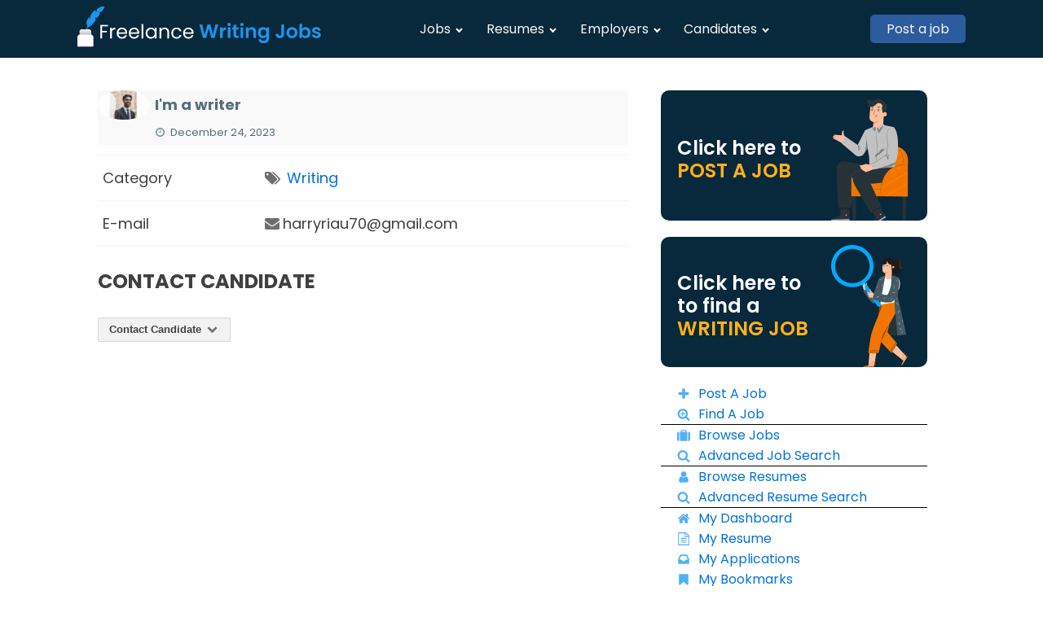

--- FILE ---
content_type: text/html; charset=UTF-8
request_url: https://jobs.freelancewritingjobs.com/resume/harry-ryau/
body_size: 10442
content:
<!DOCTYPE html>
<html lang="en-US" >
<head>
<meta charset="UTF-8">
<meta name="viewport" content="width=device-width, initial-scale=1.0">
<!-- WP_HEAD() START -->
<title>Harry ryau - Online Writing Job Board | Remote Freelance Writing Jobs</title>
<link rel="preload" as="style" href="https://fonts.googleapis.com/css?family=Poppins:100,200,300,400,500,600,700,800,900|Poppins:100,200,300,400,500,600,700,800,900" >
<link rel="stylesheet" href="https://fonts.googleapis.com/css?family=Poppins:100,200,300,400,500,600,700,800,900|Poppins:100,200,300,400,500,600,700,800,900">
<meta name='robots' content='max-image-preview:large' />
<link rel="alternate" title="oEmbed (JSON)" type="application/json+oembed" href="https://jobs.freelancewritingjobs.com/wp-json/oembed/1.0/embed?url=https%3A%2F%2Fjobs.freelancewritingjobs.com%2Fresume%2Fharry-ryau%2F" />
<link rel="alternate" title="oEmbed (XML)" type="text/xml+oembed" href="https://jobs.freelancewritingjobs.com/wp-json/oembed/1.0/embed?url=https%3A%2F%2Fjobs.freelancewritingjobs.com%2Fresume%2Fharry-ryau%2F&#038;format=xml" />
<style id='wp-img-auto-sizes-contain-inline-css' type='text/css'>
img:is([sizes=auto i],[sizes^="auto," i]){contain-intrinsic-size:3000px 1500px}
/*# sourceURL=wp-img-auto-sizes-contain-inline-css */
</style>
<style id='wp-block-library-inline-css' type='text/css'>
:root{--wp-block-synced-color:#7a00df;--wp-block-synced-color--rgb:122,0,223;--wp-bound-block-color:var(--wp-block-synced-color);--wp-editor-canvas-background:#ddd;--wp-admin-theme-color:#007cba;--wp-admin-theme-color--rgb:0,124,186;--wp-admin-theme-color-darker-10:#006ba1;--wp-admin-theme-color-darker-10--rgb:0,107,160.5;--wp-admin-theme-color-darker-20:#005a87;--wp-admin-theme-color-darker-20--rgb:0,90,135;--wp-admin-border-width-focus:2px}@media (min-resolution:192dpi){:root{--wp-admin-border-width-focus:1.5px}}.wp-element-button{cursor:pointer}:root .has-very-light-gray-background-color{background-color:#eee}:root .has-very-dark-gray-background-color{background-color:#313131}:root .has-very-light-gray-color{color:#eee}:root .has-very-dark-gray-color{color:#313131}:root .has-vivid-green-cyan-to-vivid-cyan-blue-gradient-background{background:linear-gradient(135deg,#00d084,#0693e3)}:root .has-purple-crush-gradient-background{background:linear-gradient(135deg,#34e2e4,#4721fb 50%,#ab1dfe)}:root .has-hazy-dawn-gradient-background{background:linear-gradient(135deg,#faaca8,#dad0ec)}:root .has-subdued-olive-gradient-background{background:linear-gradient(135deg,#fafae1,#67a671)}:root .has-atomic-cream-gradient-background{background:linear-gradient(135deg,#fdd79a,#004a59)}:root .has-nightshade-gradient-background{background:linear-gradient(135deg,#330968,#31cdcf)}:root .has-midnight-gradient-background{background:linear-gradient(135deg,#020381,#2874fc)}:root{--wp--preset--font-size--normal:16px;--wp--preset--font-size--huge:42px}.has-regular-font-size{font-size:1em}.has-larger-font-size{font-size:2.625em}.has-normal-font-size{font-size:var(--wp--preset--font-size--normal)}.has-huge-font-size{font-size:var(--wp--preset--font-size--huge)}.has-text-align-center{text-align:center}.has-text-align-left{text-align:left}.has-text-align-right{text-align:right}.has-fit-text{white-space:nowrap!important}#end-resizable-editor-section{display:none}.aligncenter{clear:both}.items-justified-left{justify-content:flex-start}.items-justified-center{justify-content:center}.items-justified-right{justify-content:flex-end}.items-justified-space-between{justify-content:space-between}.screen-reader-text{border:0;clip-path:inset(50%);height:1px;margin:-1px;overflow:hidden;padding:0;position:absolute;width:1px;word-wrap:normal!important}.screen-reader-text:focus{background-color:#ddd;clip-path:none;color:#444;display:block;font-size:1em;height:auto;left:5px;line-height:normal;padding:15px 23px 14px;text-decoration:none;top:5px;width:auto;z-index:100000}html :where(.has-border-color){border-style:solid}html :where([style*=border-top-color]){border-top-style:solid}html :where([style*=border-right-color]){border-right-style:solid}html :where([style*=border-bottom-color]){border-bottom-style:solid}html :where([style*=border-left-color]){border-left-style:solid}html :where([style*=border-width]){border-style:solid}html :where([style*=border-top-width]){border-top-style:solid}html :where([style*=border-right-width]){border-right-style:solid}html :where([style*=border-bottom-width]){border-bottom-style:solid}html :where([style*=border-left-width]){border-left-style:solid}html :where(img[class*=wp-image-]){height:auto;max-width:100%}:where(figure){margin:0 0 1em}html :where(.is-position-sticky){--wp-admin--admin-bar--position-offset:var(--wp-admin--admin-bar--height,0px)}@media screen and (max-width:600px){html :where(.is-position-sticky){--wp-admin--admin-bar--position-offset:0px}}

/*# sourceURL=wp-block-library-inline-css */
</style><style id='global-styles-inline-css' type='text/css'>
:root{--wp--preset--aspect-ratio--square: 1;--wp--preset--aspect-ratio--4-3: 4/3;--wp--preset--aspect-ratio--3-4: 3/4;--wp--preset--aspect-ratio--3-2: 3/2;--wp--preset--aspect-ratio--2-3: 2/3;--wp--preset--aspect-ratio--16-9: 16/9;--wp--preset--aspect-ratio--9-16: 9/16;--wp--preset--color--black: #000000;--wp--preset--color--cyan-bluish-gray: #abb8c3;--wp--preset--color--white: #ffffff;--wp--preset--color--pale-pink: #f78da7;--wp--preset--color--vivid-red: #cf2e2e;--wp--preset--color--luminous-vivid-orange: #ff6900;--wp--preset--color--luminous-vivid-amber: #fcb900;--wp--preset--color--light-green-cyan: #7bdcb5;--wp--preset--color--vivid-green-cyan: #00d084;--wp--preset--color--pale-cyan-blue: #8ed1fc;--wp--preset--color--vivid-cyan-blue: #0693e3;--wp--preset--color--vivid-purple: #9b51e0;--wp--preset--gradient--vivid-cyan-blue-to-vivid-purple: linear-gradient(135deg,rgb(6,147,227) 0%,rgb(155,81,224) 100%);--wp--preset--gradient--light-green-cyan-to-vivid-green-cyan: linear-gradient(135deg,rgb(122,220,180) 0%,rgb(0,208,130) 100%);--wp--preset--gradient--luminous-vivid-amber-to-luminous-vivid-orange: linear-gradient(135deg,rgb(252,185,0) 0%,rgb(255,105,0) 100%);--wp--preset--gradient--luminous-vivid-orange-to-vivid-red: linear-gradient(135deg,rgb(255,105,0) 0%,rgb(207,46,46) 100%);--wp--preset--gradient--very-light-gray-to-cyan-bluish-gray: linear-gradient(135deg,rgb(238,238,238) 0%,rgb(169,184,195) 100%);--wp--preset--gradient--cool-to-warm-spectrum: linear-gradient(135deg,rgb(74,234,220) 0%,rgb(151,120,209) 20%,rgb(207,42,186) 40%,rgb(238,44,130) 60%,rgb(251,105,98) 80%,rgb(254,248,76) 100%);--wp--preset--gradient--blush-light-purple: linear-gradient(135deg,rgb(255,206,236) 0%,rgb(152,150,240) 100%);--wp--preset--gradient--blush-bordeaux: linear-gradient(135deg,rgb(254,205,165) 0%,rgb(254,45,45) 50%,rgb(107,0,62) 100%);--wp--preset--gradient--luminous-dusk: linear-gradient(135deg,rgb(255,203,112) 0%,rgb(199,81,192) 50%,rgb(65,88,208) 100%);--wp--preset--gradient--pale-ocean: linear-gradient(135deg,rgb(255,245,203) 0%,rgb(182,227,212) 50%,rgb(51,167,181) 100%);--wp--preset--gradient--electric-grass: linear-gradient(135deg,rgb(202,248,128) 0%,rgb(113,206,126) 100%);--wp--preset--gradient--midnight: linear-gradient(135deg,rgb(2,3,129) 0%,rgb(40,116,252) 100%);--wp--preset--font-size--small: 13px;--wp--preset--font-size--medium: 20px;--wp--preset--font-size--large: 36px;--wp--preset--font-size--x-large: 42px;--wp--preset--spacing--20: 0.44rem;--wp--preset--spacing--30: 0.67rem;--wp--preset--spacing--40: 1rem;--wp--preset--spacing--50: 1.5rem;--wp--preset--spacing--60: 2.25rem;--wp--preset--spacing--70: 3.38rem;--wp--preset--spacing--80: 5.06rem;--wp--preset--shadow--natural: 6px 6px 9px rgba(0, 0, 0, 0.2);--wp--preset--shadow--deep: 12px 12px 50px rgba(0, 0, 0, 0.4);--wp--preset--shadow--sharp: 6px 6px 0px rgba(0, 0, 0, 0.2);--wp--preset--shadow--outlined: 6px 6px 0px -3px rgb(255, 255, 255), 6px 6px rgb(0, 0, 0);--wp--preset--shadow--crisp: 6px 6px 0px rgb(0, 0, 0);}:where(.is-layout-flex){gap: 0.5em;}:where(.is-layout-grid){gap: 0.5em;}body .is-layout-flex{display: flex;}.is-layout-flex{flex-wrap: wrap;align-items: center;}.is-layout-flex > :is(*, div){margin: 0;}body .is-layout-grid{display: grid;}.is-layout-grid > :is(*, div){margin: 0;}:where(.wp-block-columns.is-layout-flex){gap: 2em;}:where(.wp-block-columns.is-layout-grid){gap: 2em;}:where(.wp-block-post-template.is-layout-flex){gap: 1.25em;}:where(.wp-block-post-template.is-layout-grid){gap: 1.25em;}.has-black-color{color: var(--wp--preset--color--black) !important;}.has-cyan-bluish-gray-color{color: var(--wp--preset--color--cyan-bluish-gray) !important;}.has-white-color{color: var(--wp--preset--color--white) !important;}.has-pale-pink-color{color: var(--wp--preset--color--pale-pink) !important;}.has-vivid-red-color{color: var(--wp--preset--color--vivid-red) !important;}.has-luminous-vivid-orange-color{color: var(--wp--preset--color--luminous-vivid-orange) !important;}.has-luminous-vivid-amber-color{color: var(--wp--preset--color--luminous-vivid-amber) !important;}.has-light-green-cyan-color{color: var(--wp--preset--color--light-green-cyan) !important;}.has-vivid-green-cyan-color{color: var(--wp--preset--color--vivid-green-cyan) !important;}.has-pale-cyan-blue-color{color: var(--wp--preset--color--pale-cyan-blue) !important;}.has-vivid-cyan-blue-color{color: var(--wp--preset--color--vivid-cyan-blue) !important;}.has-vivid-purple-color{color: var(--wp--preset--color--vivid-purple) !important;}.has-black-background-color{background-color: var(--wp--preset--color--black) !important;}.has-cyan-bluish-gray-background-color{background-color: var(--wp--preset--color--cyan-bluish-gray) !important;}.has-white-background-color{background-color: var(--wp--preset--color--white) !important;}.has-pale-pink-background-color{background-color: var(--wp--preset--color--pale-pink) !important;}.has-vivid-red-background-color{background-color: var(--wp--preset--color--vivid-red) !important;}.has-luminous-vivid-orange-background-color{background-color: var(--wp--preset--color--luminous-vivid-orange) !important;}.has-luminous-vivid-amber-background-color{background-color: var(--wp--preset--color--luminous-vivid-amber) !important;}.has-light-green-cyan-background-color{background-color: var(--wp--preset--color--light-green-cyan) !important;}.has-vivid-green-cyan-background-color{background-color: var(--wp--preset--color--vivid-green-cyan) !important;}.has-pale-cyan-blue-background-color{background-color: var(--wp--preset--color--pale-cyan-blue) !important;}.has-vivid-cyan-blue-background-color{background-color: var(--wp--preset--color--vivid-cyan-blue) !important;}.has-vivid-purple-background-color{background-color: var(--wp--preset--color--vivid-purple) !important;}.has-black-border-color{border-color: var(--wp--preset--color--black) !important;}.has-cyan-bluish-gray-border-color{border-color: var(--wp--preset--color--cyan-bluish-gray) !important;}.has-white-border-color{border-color: var(--wp--preset--color--white) !important;}.has-pale-pink-border-color{border-color: var(--wp--preset--color--pale-pink) !important;}.has-vivid-red-border-color{border-color: var(--wp--preset--color--vivid-red) !important;}.has-luminous-vivid-orange-border-color{border-color: var(--wp--preset--color--luminous-vivid-orange) !important;}.has-luminous-vivid-amber-border-color{border-color: var(--wp--preset--color--luminous-vivid-amber) !important;}.has-light-green-cyan-border-color{border-color: var(--wp--preset--color--light-green-cyan) !important;}.has-vivid-green-cyan-border-color{border-color: var(--wp--preset--color--vivid-green-cyan) !important;}.has-pale-cyan-blue-border-color{border-color: var(--wp--preset--color--pale-cyan-blue) !important;}.has-vivid-cyan-blue-border-color{border-color: var(--wp--preset--color--vivid-cyan-blue) !important;}.has-vivid-purple-border-color{border-color: var(--wp--preset--color--vivid-purple) !important;}.has-vivid-cyan-blue-to-vivid-purple-gradient-background{background: var(--wp--preset--gradient--vivid-cyan-blue-to-vivid-purple) !important;}.has-light-green-cyan-to-vivid-green-cyan-gradient-background{background: var(--wp--preset--gradient--light-green-cyan-to-vivid-green-cyan) !important;}.has-luminous-vivid-amber-to-luminous-vivid-orange-gradient-background{background: var(--wp--preset--gradient--luminous-vivid-amber-to-luminous-vivid-orange) !important;}.has-luminous-vivid-orange-to-vivid-red-gradient-background{background: var(--wp--preset--gradient--luminous-vivid-orange-to-vivid-red) !important;}.has-very-light-gray-to-cyan-bluish-gray-gradient-background{background: var(--wp--preset--gradient--very-light-gray-to-cyan-bluish-gray) !important;}.has-cool-to-warm-spectrum-gradient-background{background: var(--wp--preset--gradient--cool-to-warm-spectrum) !important;}.has-blush-light-purple-gradient-background{background: var(--wp--preset--gradient--blush-light-purple) !important;}.has-blush-bordeaux-gradient-background{background: var(--wp--preset--gradient--blush-bordeaux) !important;}.has-luminous-dusk-gradient-background{background: var(--wp--preset--gradient--luminous-dusk) !important;}.has-pale-ocean-gradient-background{background: var(--wp--preset--gradient--pale-ocean) !important;}.has-electric-grass-gradient-background{background: var(--wp--preset--gradient--electric-grass) !important;}.has-midnight-gradient-background{background: var(--wp--preset--gradient--midnight) !important;}.has-small-font-size{font-size: var(--wp--preset--font-size--small) !important;}.has-medium-font-size{font-size: var(--wp--preset--font-size--medium) !important;}.has-large-font-size{font-size: var(--wp--preset--font-size--large) !important;}.has-x-large-font-size{font-size: var(--wp--preset--font-size--x-large) !important;}
/*# sourceURL=global-styles-inline-css */
</style>

<style id='classic-theme-styles-inline-css' type='text/css'>
/*! This file is auto-generated */
.wp-block-button__link{color:#fff;background-color:#32373c;border-radius:9999px;box-shadow:none;text-decoration:none;padding:calc(.667em + 2px) calc(1.333em + 2px);font-size:1.125em}.wp-block-file__button{background:#32373c;color:#fff;text-decoration:none}
/*# sourceURL=/wp-includes/css/classic-themes.min.css */
</style>
<link rel='stylesheet' id='oxygen-css' href='https://jobs.freelancewritingjobs.com/wp-content/plugins/oxygen/component-framework/oxygen.css?ver=4.9.3' type='text/css' media='all' />
<link rel='stylesheet' id='wpjb-glyphs-css' href='https://jobs.freelancewritingjobs.com/wp-content/plugins/wpjobboard/public/css/wpjb-glyphs.css?ver=5.9.0' type='text/css' media='all' />
<link rel='stylesheet' id='wpjb-css-css' href='https://jobs.freelancewritingjobs.com/wp-content/plugins/wpjobboard/public/css/frontend.css?ver=5.9.0' type='text/css' media='all' />
<script type="text/javascript" src="https://jobs.freelancewritingjobs.com/wp-includes/js/jquery/jquery.min.js?ver=3.7.1" id="jquery-core-js"></script>
<script type="text/javascript" id="wpjb-js-js-extra">
/* <![CDATA[ */
var WpjbData = {"no_jobs_found":"No job listings found","no_resumes_found":"No resumes found","load_x_more":"Load %d more","date_format":"Y/m/d","datepicker_date_format":"yy/mm/dd","max_date":"9999/12/31"};
//# sourceURL=wpjb-js-js-extra
/* ]]> */
</script>
<script type="text/javascript" src="https://jobs.freelancewritingjobs.com/wp-content/plugins/wpjobboard/public/js/frontend.js?ver=5.9.0" id="wpjb-js-js"></script>
<link rel="https://api.w.org/" href="https://jobs.freelancewritingjobs.com/wp-json/" /><link rel="EditURI" type="application/rsd+xml" title="RSD" href="https://jobs.freelancewritingjobs.com/xmlrpc.php?rsd" />
<link rel="canonical" href="https://jobs.freelancewritingjobs.com/resume/harry-ryau/" />
<link rel='shortlink' href='https://jobs.freelancewritingjobs.com/?p=41001' />
<meta name="description" content="We have a list of the best remote writing jobs for freelance writers online right now... the list is huge."><link rel="icon" href="https://jobs.freelancewritingjobs.com/wp-content/uploads/2022/07/fwj-favicon-150x150.png" sizes="32x32" />
<link rel="icon" href="https://jobs.freelancewritingjobs.com/wp-content/uploads/2022/07/fwj-favicon-300x300.png" sizes="192x192" />
<link rel="apple-touch-icon" href="https://jobs.freelancewritingjobs.com/wp-content/uploads/2022/07/fwj-favicon-300x300.png" />
<meta name="msapplication-TileImage" content="https://jobs.freelancewritingjobs.com/wp-content/uploads/2022/07/fwj-favicon-300x300.png" />
<link rel='stylesheet' id='oxygen-cache-9-css' href='//jobs.freelancewritingjobs.com/wp-content/uploads/oxygen/css/9.css?cache=1695228309&#038;ver=6.9' type='text/css' media='all' />
<link rel='stylesheet' id='oxygen-universal-styles-css' href='//jobs.freelancewritingjobs.com/wp-content/uploads/oxygen/css/universal.css?cache=1695228308&#038;ver=6.9' type='text/css' media='all' />
<!-- END OF WP_HEAD() -->
</head>
<body class="wp-singular resume-template-default single single-resume postid-41001 wp-theme-oxygen-is-not-a-theme  wp-embed-responsive oxygen-body" >




						<section id="section-1-9" class=" ct-section" ><div class="ct-section-inner-wrap"><a id="link-2-9" class="ct-link" href="/" target="_self"  ><img id="image-3-9" alt="" src="https://jobs.freelancewritingjobs.com/wp-content/uploads/2022/07/logo_0.png" class="ct-image" /></a><nav id="_nav_menu-4-9" class="oxy-nav-menu oxy-nav-menu-dropdowns oxy-nav-menu-dropdown-arrow" ><div class='oxy-menu-toggle'><div class='oxy-nav-menu-hamburger-wrap'><div class='oxy-nav-menu-hamburger'><div class='oxy-nav-menu-hamburger-line'></div><div class='oxy-nav-menu-hamburger-line'></div><div class='oxy-nav-menu-hamburger-line'></div></div></div></div><div class="menu-jb-main-menu-container"><ul id="menu-jb-main-menu" class="oxy-nav-menu-list"><li id="menu-item-40" class="menu-item menu-item-type-post_type menu-item-object-page menu-item-home menu-item-has-children menu-item-40"><a href="https://jobs.freelancewritingjobs.com/">Jobs</a>
<ul class="sub-menu">
	<li id="menu-item-41" class="menu-item menu-item-type-post_type menu-item-object-page menu-item-41"><a href="https://jobs.freelancewritingjobs.com/jobs/advanced-search/">Advanced Search</a></li>
	<li id="menu-item-42" class="menu-item menu-item-type-post_type menu-item-object-page menu-item-42"><a href="https://jobs.freelancewritingjobs.com/jobs/post-a-job/">Post a Job</a></li>
</ul>
</li>
<li id="menu-item-39" class="menu-item menu-item-type-post_type menu-item-object-page menu-item-has-children menu-item-39"><a href="https://jobs.freelancewritingjobs.com/resumes/">Resumes</a>
<ul class="sub-menu">
	<li id="menu-item-43" class="menu-item menu-item-type-post_type menu-item-object-page menu-item-43"><a href="https://jobs.freelancewritingjobs.com/resumes/advanced-search/">Advanced Search</a></li>
</ul>
</li>
<li id="menu-item-38" class="menu-item menu-item-type-post_type menu-item-object-page menu-item-has-children menu-item-38"><a href="https://jobs.freelancewritingjobs.com/employer-panel/">Employers</a>
<ul class="sub-menu">
	<li id="menu-item-44" class="menu-item menu-item-type-post_type menu-item-object-page menu-item-44"><a href="https://jobs.freelancewritingjobs.com/employer-panel/employer-registration/">Employer Registration</a></li>
</ul>
</li>
<li id="menu-item-37" class="menu-item menu-item-type-post_type menu-item-object-page menu-item-has-children menu-item-37"><a href="https://jobs.freelancewritingjobs.com/candidate-panel/">Candidates</a>
<ul class="sub-menu">
	<li id="menu-item-45" class="menu-item menu-item-type-post_type menu-item-object-page menu-item-45"><a href="https://jobs.freelancewritingjobs.com/candidate-panel/candidate-registration/">Candidate Registration</a></li>
</ul>
</li>
</ul></div></nav><a id="link_text-148-9" class="ct-link-text" href="/jobs/post-a-job/add/" target="_self"  >Post a job</a></div></section><section id="section-63-9" class=" ct-section" ><div class="ct-section-inner-wrap"><div id="wpjb-line-major" class="ct-div-block wpjb-line-major wpjb-job_title" ><div id='inner_content-67-9' class='ct-inner-content'>
<div class="wpjb wpjr-page-resume">

            
    <div class="wpjb-top-header wpjb-use-round-image">
        <div class="wpjb-top-header-image">
                        <img decoding="async" src="https://jobs.freelancewritingjobs.com/wp-content/uploads/wpjobboard/resume/23/image/__64x64_InShot_20231208_133510042.jpg" alt="I&#039;m a writer"  />
                    </div>
            
        <div class="wpjb-top-header-content">
            <div>
                <span class="wpjb-top-header-title">
                                        I&#039;m a writer                                    </span>
                
                <ul class="wpjb-top-header-subtitle">
                    
                                        
                                        
                    <li class="wpjb-resume-modified-at">
                        <span class="wpjb-glyphs wpjb-icon-clock"></span>
                        December 24, 2023                    </li>
                    
                                        
                </ul>
                
                <em class="wpjb-top-header-subtitle">
                    
                </em>
            </div>
        </div>
    </div>

        
        
    <div class="wpjb-grid wpjb-grid-closed-top">       
        
                <div class="wpjb-grid-row">
            <div class="wpjb-grid-col wpjb-col-30">Category</div>
            <div class="wpjb-grid-col wpjb-col-65 wpjb-glyphs wpjb-icon-tags">
                                    <a href="https://jobs.freelancewritingjobs.com/resumes/category/writing/">Writing</a>
                            </div>
        </div>   
                
                <div class="wpjb-grid-row">
            <div class="wpjb-grid-col wpjb-col-30">E-mail</div>
            <div class="wpjb-grid-col wpjb-col-65 wpjb-glyphs wpjb-icon-mail-alt">
                                <a href="/cdn-cgi/l/email-protection" class="__cf_email__" data-cfemail="2d454c5f5f545f444c581a1d6d4a404c4441034e4240">[email&#160;protected]</a>                            </div>
        </div>  
                
                
        
                
                    
            </div>
    
        
                    
    <div class="wpjb-text-box">
        
            </div>

            <div id="wpjb-scroll" class="wpjb-job-content">
            <h3>Contact Candidate</h3>
            
                        
            <div>
                                <a class="wpjb-button wpjb-form-toggle wpjb-form-resume-contact" data-wpjb-form="wpjb-form-resume-contact" href="https://jobs.freelancewritingjobs.com/resume/harry-ryau/?form=contact#wpjb-scroll" rel="nofollow">Contact Candidate <span class="wpjb-glyphs wpjb-icon-down-open"></span></a>
                                
                                
                                
                                
                            </div>
            
                        <div id="wpjb-form-resume-contact" class="wpjb-form-resume wpjb-form-slider wpjb-layer-inside wpjb-none">
                
                            
            <form class="wpjb-form wpjb-form-nolines" action="https://jobs.freelancewritingjobs.com/resume/harry-ryau/#wpjb-scroll" method="post">

                <input id="contact" name="contact" value="1" type="hidden"  />                                 

                                        <div class="wpjb-legend">Contact</div>
                                    
                    <fieldset class="wpjb-fieldset-contact">
                                                                <div class="wpjb-element-input-text wpjb-element-name-fullname">

                            <label class="wpjb-label">
                                Your Name                                <span class="wpjb-required">*</span>                            </label>

                            <div class="wpjb-field">
                                <input id="fullname" name="fullname" type="text"  />                                                                                            </div>

                        </div>
                    
                                                                <div class="wpjb-element-input-text wpjb-element-name-email">

                            <label class="wpjb-label">
                                Your Email                                <span class="wpjb-required">*</span>                            </label>

                            <div class="wpjb-field">
                                <input id="email" name="email" type="text"  />                                                                                            </div>

                        </div>
                    
                                                                <div class="wpjb-element-input-textarea wpjb-element-name-message">

                            <label class="wpjb-label">
                                Message                                <span class="wpjb-required">*</span>                            </label>

                            <div class="wpjb-field">
                                <textarea id="message" name="message" ></textarea>                                                                                            </div>

                        </div>
                    
                                        </fieldset>
                                 

                                    
                    <fieldset class="wpjb-fieldset-_default">
                                        </fieldset>
                
                <div class="wpjb-legend"></div>
                    
                <fieldset>
                    <input type="submit" class="wpjb-submit" value="Submit" />
                </fieldset>  
                

            </form>
            </div>
                        
        </div>
        
</div>

</div></div><div id="div_block-66-9" class="ct-div-block" ><a id="link-137-9" class="ct-link" href="/jobs/post-a-job/add/" target="_self"  ><div id="div_block-130-9" class="ct-div-block" ><div id="div_block-132-9" class="ct-div-block" ><div id="text_block-135-9" class="ct-text-block" >Click here to<br></div><div id="text_block-136-9" class="ct-text-block" >Post a job<br></div></div><div id="div_block-133-9" class="ct-div-block" ><img id="image-134-9" alt="" src="https://jobs.freelancewritingjobs.com/wp-content/uploads/2022/10/hireawriter.png" class="ct-image" /></div></div></a><a id="link-140-9" class="ct-link" href="/jobs/advanced-search/" target="_self"  ><div id="div_block-141-9" class="ct-div-block" ><div id="div_block-142-9" class="ct-div-block" ><div id="text_block-143-9" class="ct-text-block" >Click here to<br></div><div id="text_block-147-9" class="ct-text-block" >to find a<br></div><div id="text_block-144-9" class="ct-text-block" >Writing job<br></div></div><div id="div_block-145-9" class="ct-div-block" ><img id="image-146-9" alt="" src="https://jobs.freelancewritingjobs.com/wp-content/uploads/2022/10/findawritingjob.png" class="ct-image" /></div></div></a><div id="div_block-78-9" class="ct-div-block" ><a id="link-73-9" class="ct-link" href="/jobs/post-a-job/add/" target="_self"  ><div id="fancy_icon-72-9" class="ct-fancy-icon" ><svg id="svg-fancy_icon-72-9"><use xlink:href="#FontAwesomeicon-plus"></use></svg></div><div id="text_block-76-9" class="ct-text-block" >Post A Job<br></div></a><a id="link-121-9" class="ct-link" href="/jobs/advanced-search/" target="_self"  ><div id="fancy_icon-122-9" class="ct-fancy-icon" ><svg id="svg-fancy_icon-122-9"><use xlink:href="#FontAwesomeicon-search-plus"></use></svg></div><div id="text_block-123-9" class="ct-text-block" >Find A Job<br></div></a></div><div id="div_block-81-9" class="ct-div-block" ><a id="link-82-9" class="ct-link" href="/jobs/" target="_self"  ><div id="fancy_icon-83-9" class="ct-fancy-icon" ><svg id="svg-fancy_icon-83-9"><use xlink:href="#FontAwesomeicon-suitcase"></use></svg></div><div id="text_block-84-9" class="ct-text-block" >Browse Jobs<br></div></a><a id="link-85-9" class="ct-link" href="/jobs/advanced-search/" target="_self"  ><div id="fancy_icon-86-9" class="ct-fancy-icon" ><svg id="svg-fancy_icon-86-9"><use xlink:href="#FontAwesomeicon-search"></use></svg></div><div id="text_block-87-9" class="ct-text-block" >Advanced Job Search<br></div></a></div><div id="div_block-88-9" class="ct-div-block" ><a id="link-89-9" class="ct-link" href="/resumes/" target="_self"  ><div id="fancy_icon-90-9" class="ct-fancy-icon" ><svg id="svg-fancy_icon-90-9"><use xlink:href="#FontAwesomeicon-user"></use></svg></div><div id="text_block-91-9" class="ct-text-block" >Browse Resumes<br></div></a><a id="link-92-9" class="ct-link" href="/resumes/advanced-search/" target="_self"  ><div id="fancy_icon-93-9" class="ct-fancy-icon" ><svg id="svg-fancy_icon-93-9"><use xlink:href="#FontAwesomeicon-search"></use></svg></div><div id="text_block-94-9" class="ct-text-block" >Advanced Resume Search<br></div></a></div><div id="div_block-95-9" class="ct-div-block" ><a id="link-96-9" class="ct-link" href="/candidate-panel/" target="_self"  ><div id="fancy_icon-97-9" class="ct-fancy-icon" ><svg id="svg-fancy_icon-97-9"><use xlink:href="#FontAwesomeicon-home"></use></svg></div><div id="text_block-98-9" class="ct-text-block" >My Dashboard<br></div></a><a id="link-99-9" class="ct-link" href="/candidate-panel/my-resume/" target="_self"  ><div id="fancy_icon-100-9" class="ct-fancy-icon" ><svg id="svg-fancy_icon-100-9"><use xlink:href="#FontAwesomeicon-file-text-o"></use></svg></div><div id="text_block-101-9" class="ct-text-block" >My Resume<br></div></a><a id="link-102-9" class="ct-link" href="/candidate-panel/my-applications/" target="_self"  ><div id="fancy_icon-103-9" class="ct-fancy-icon" ><svg id="svg-fancy_icon-103-9"><use xlink:href="#FontAwesomeicon-inbox"></use></svg></div><div id="text_block-104-9" class="ct-text-block" >My Applications<br></div></a><a id="link-105-9" class="ct-link" href="/candidate-panel/my-bookmarks/" target="_self"  ><div id="fancy_icon-106-9" class="ct-fancy-icon" ><svg id="svg-fancy_icon-106-9"><use xlink:href="#FontAwesomeicon-bookmark"></use></svg></div><div id="text_block-107-9" class="ct-text-block" >My Bookmarks<br></div></a></div><div id="div_block-108-9" class="ct-div-block" ><a id="link-109-9" class="ct-link" href="/employer-panel/" target="_self"  ><div id="fancy_icon-110-9" class="ct-fancy-icon" ><svg id="svg-fancy_icon-110-9"><use xlink:href="#FontAwesomeicon-home"></use></svg></div><div id="text_block-111-9" class="ct-text-block" >Company Dashboard<br></div></a><a id="link-112-9" class="ct-link" href="/employer-panel/edit/" target="_self"  ><div id="fancy_icon-113-9" class="ct-fancy-icon" ><svg id="svg-fancy_icon-113-9"><use xlink:href="#FontAwesomeicon-pencil"></use></svg></div><div id="text_block-114-9" class="ct-text-block" >Company Profile<br></div></a><a id="link-115-9" class="ct-link" href="/employer-panel/listings/" target="_self"  ><div id="fancy_icon-116-9" class="ct-fancy-icon" ><svg id="svg-fancy_icon-116-9"><use xlink:href="#FontAwesomeicon-folder-open"></use></svg></div><div id="text_block-117-9" class="ct-text-block" >Job Listings<br></div></a><a id="link-118-9" class="ct-link" href="/employer-panel/membership/" target="_self"  ><div id="fancy_icon-119-9" class="ct-fancy-icon" ><svg id="svg-fancy_icon-119-9"><use xlink:href="#FontAwesomeicon-user"></use></svg></div><div id="text_block-120-9" class="ct-text-block" >Membership<br></div></a></div></div></div></section><section id="section-9-9" class=" ct-section site-footer" ><div class="ct-section-inner-wrap"><div id="div_block-10-9" class="ct-div-block" ><div id="div_block-15-9" class="ct-div-block" ><a id="link-19-9" class="ct-link" href="/" target="_self"  ><img id="image-20-9" alt="" src="https://jobs.freelancewritingjobs.com/wp-content/uploads/2022/07/logo_0.png" class="ct-image" /></a></div><div id="div_block-44-9" class="ct-div-block" ><div id="div_block-16-9" class="ct-div-block" ><nav id="_nav_menu-21-9" class="oxy-nav-menu oxy-nav-menu-dropdowns oxy-nav-menu-dropdown-arrow oxy-nav-menu-vertical" ><div class='oxy-menu-toggle'><div class='oxy-nav-menu-hamburger-wrap'><div class='oxy-nav-menu-hamburger'><div class='oxy-nav-menu-hamburger-line'></div><div class='oxy-nav-menu-hamburger-line'></div><div class='oxy-nav-menu-hamburger-line'></div></div></div></div><div class="menu-jb-main-menu-container"><ul id="menu-jb-main-menu-1" class="oxy-nav-menu-list"><li class="menu-item menu-item-type-post_type menu-item-object-page menu-item-home menu-item-has-children menu-item-40"><a href="https://jobs.freelancewritingjobs.com/">Jobs</a>
<ul class="sub-menu">
	<li class="menu-item menu-item-type-post_type menu-item-object-page menu-item-41"><a href="https://jobs.freelancewritingjobs.com/jobs/advanced-search/">Advanced Search</a></li>
	<li class="menu-item menu-item-type-post_type menu-item-object-page menu-item-42"><a href="https://jobs.freelancewritingjobs.com/jobs/post-a-job/">Post a Job</a></li>
</ul>
</li>
<li class="menu-item menu-item-type-post_type menu-item-object-page menu-item-has-children menu-item-39"><a href="https://jobs.freelancewritingjobs.com/resumes/">Resumes</a>
<ul class="sub-menu">
	<li class="menu-item menu-item-type-post_type menu-item-object-page menu-item-43"><a href="https://jobs.freelancewritingjobs.com/resumes/advanced-search/">Advanced Search</a></li>
</ul>
</li>
<li class="menu-item menu-item-type-post_type menu-item-object-page menu-item-has-children menu-item-38"><a href="https://jobs.freelancewritingjobs.com/employer-panel/">Employers</a>
<ul class="sub-menu">
	<li class="menu-item menu-item-type-post_type menu-item-object-page menu-item-44"><a href="https://jobs.freelancewritingjobs.com/employer-panel/employer-registration/">Employer Registration</a></li>
</ul>
</li>
<li class="menu-item menu-item-type-post_type menu-item-object-page menu-item-has-children menu-item-37"><a href="https://jobs.freelancewritingjobs.com/candidate-panel/">Candidates</a>
<ul class="sub-menu">
	<li class="menu-item menu-item-type-post_type menu-item-object-page menu-item-45"><a href="https://jobs.freelancewritingjobs.com/candidate-panel/candidate-registration/">Candidate Registration</a></li>
</ul>
</li>
</ul></div></nav></div><div id="div_block-17-9" class="ct-div-block" ></div></div><div id="div_block-18-9" class="ct-div-block" ><div id="div_block-27-9" class="ct-div-block" ><div id="text_block-28-9" class="ct-text-block" >Follow us on Social Networks<br></div><div id="div_block-29-9" class="ct-div-block" ><a id="link-34-9" class="ct-link" href="#" target="_self"  ><div id="fancy_icon-30-9" class="ct-fancy-icon footer-social-icons" ><svg id="svg-fancy_icon-30-9"><use xlink:href="#FontAwesomeicon-facebook-square"></use></svg></div></a><a id="link-37-9" class="ct-link" href="#" target="_self"  ><div id="fancy_icon-31-9" class="ct-fancy-icon footer-social-icons" ><svg id="svg-fancy_icon-31-9"><use xlink:href="#FontAwesomeicon-instagram"></use></svg></div></a><a id="link-40-9" class="ct-link" href="#" target="_self"  ><div id="fancy_icon-32-9" class="ct-fancy-icon footer-social-icons" ><svg id="svg-fancy_icon-32-9"><use xlink:href="#FontAwesomeicon-twitter"></use></svg></div></a><a id="link-43-9" class="ct-link" href="#" target="_self"  ><div id="fancy_icon-33-9" class="ct-fancy-icon footer-social-icons" ><svg id="svg-fancy_icon-33-9"><use xlink:href="#FontAwesomeicon-linkedin"></use></svg></div></a></div></div></div></div><div id="div_block-11-9" class="ct-div-block" ><div id="code_block-12-9" class="ct-code-block" >Copyright© 2026 Freelance Writing Jobs </div><a id="link_text-13-9" class="ct-link-text" href="https://freelancewritingjobs.com/privacy-policy/"   >Privacy Policy<br></a></div></div></section>	<!-- WP_FOOTER -->
<script data-cfasync="false" src="/cdn-cgi/scripts/5c5dd728/cloudflare-static/email-decode.min.js"></script><script type="speculationrules">
{"prefetch":[{"source":"document","where":{"and":[{"href_matches":"/*"},{"not":{"href_matches":["/wp-*.php","/wp-admin/*","/wp-content/uploads/*","/wp-content/*","/wp-content/plugins/*","/wp-content/themes/jobeleon/*","/wp-content/themes/oxygen-is-not-a-theme/*","/*\\?(.+)"]}},{"not":{"selector_matches":"a[rel~=\"nofollow\"]"}},{"not":{"selector_matches":".no-prefetch, .no-prefetch a"}}]},"eagerness":"conservative"}]}
</script>
<style>.ct-FontAwesomeicon-plus{width:0.78571428571429em}</style>
<style>.ct-FontAwesomeicon-search{width:0.92857142857143em}</style>
<style>.ct-FontAwesomeicon-user{width:0.71428571428571em}</style>
<style>.ct-FontAwesomeicon-search-plus{width:0.92857142857143em}</style>
<style>.ct-FontAwesomeicon-home{width:0.92857142857143em}</style>
<style>.ct-FontAwesomeicon-inbox{width:0.85714285714286em}</style>
<style>.ct-FontAwesomeicon-bookmark{width:0.71428571428571em}</style>
<style>.ct-FontAwesomeicon-pencil{width:0.85714285714286em}</style>
<style>.ct-FontAwesomeicon-folder-open{width:1.0357142857143em}</style>
<style>.ct-FontAwesomeicon-facebook-square{width:0.85714285714286em}</style>
<style>.ct-FontAwesomeicon-twitter{width:0.92857142857143em}</style>
<style>.ct-FontAwesomeicon-linkedin{width:0.85714285714286em}</style>
<style>.ct-FontAwesomeicon-file-text-o{width:0.85714285714286em}</style>
<style>.ct-FontAwesomeicon-instagram{width:0.85714285714286em}</style>
<?xml version="1.0"?><svg xmlns="http://www.w3.org/2000/svg" xmlns:xlink="http://www.w3.org/1999/xlink" aria-hidden="true" style="position: absolute; width: 0; height: 0; overflow: hidden;" version="1.1"><defs><symbol id="FontAwesomeicon-plus" viewBox="0 0 22 28"><title>plus</title><path d="M22 11.5v3c0 0.828-0.672 1.5-1.5 1.5h-6.5v6.5c0 0.828-0.672 1.5-1.5 1.5h-3c-0.828 0-1.5-0.672-1.5-1.5v-6.5h-6.5c-0.828 0-1.5-0.672-1.5-1.5v-3c0-0.828 0.672-1.5 1.5-1.5h6.5v-6.5c0-0.828 0.672-1.5 1.5-1.5h3c0.828 0 1.5 0.672 1.5 1.5v6.5h6.5c0.828 0 1.5 0.672 1.5 1.5z"/></symbol><symbol id="FontAwesomeicon-search" viewBox="0 0 26 28"><title>search</title><path d="M18 13c0-3.859-3.141-7-7-7s-7 3.141-7 7 3.141 7 7 7 7-3.141 7-7zM26 26c0 1.094-0.906 2-2 2-0.531 0-1.047-0.219-1.406-0.594l-5.359-5.344c-1.828 1.266-4.016 1.937-6.234 1.937-6.078 0-11-4.922-11-11s4.922-11 11-11 11 4.922 11 11c0 2.219-0.672 4.406-1.937 6.234l5.359 5.359c0.359 0.359 0.578 0.875 0.578 1.406z"/></symbol><symbol id="FontAwesomeicon-user" viewBox="0 0 20 28"><title>user</title><path d="M20 21.859c0 2.281-1.5 4.141-3.328 4.141h-13.344c-1.828 0-3.328-1.859-3.328-4.141 0-4.109 1.016-8.859 5.109-8.859 1.266 1.234 2.984 2 4.891 2s3.625-0.766 4.891-2c4.094 0 5.109 4.75 5.109 8.859zM16 8c0 3.313-2.688 6-6 6s-6-2.688-6-6 2.688-6 6-6 6 2.688 6 6z"/></symbol><symbol id="FontAwesomeicon-search-plus" viewBox="0 0 26 28"><title>search-plus</title><path d="M16 12.5v1c0 0.266-0.234 0.5-0.5 0.5h-3.5v3.5c0 0.266-0.234 0.5-0.5 0.5h-1c-0.266 0-0.5-0.234-0.5-0.5v-3.5h-3.5c-0.266 0-0.5-0.234-0.5-0.5v-1c0-0.266 0.234-0.5 0.5-0.5h3.5v-3.5c0-0.266 0.234-0.5 0.5-0.5h1c0.266 0 0.5 0.234 0.5 0.5v3.5h3.5c0.266 0 0.5 0.234 0.5 0.5zM18 13c0-3.859-3.141-7-7-7s-7 3.141-7 7 3.141 7 7 7 7-3.141 7-7zM26 26c0 1.109-0.891 2-2 2-0.531 0-1.047-0.219-1.406-0.594l-5.359-5.344c-1.828 1.266-4.016 1.937-6.234 1.937-6.078 0-11-4.922-11-11s4.922-11 11-11 11 4.922 11 11c0 2.219-0.672 4.406-1.937 6.234l5.359 5.359c0.359 0.359 0.578 0.875 0.578 1.406z"/></symbol><symbol id="FontAwesomeicon-home" viewBox="0 0 26 28"><title>home</title><path d="M22 15.5v7.5c0 0.547-0.453 1-1 1h-6v-6h-4v6h-6c-0.547 0-1-0.453-1-1v-7.5c0-0.031 0.016-0.063 0.016-0.094l8.984-7.406 8.984 7.406c0.016 0.031 0.016 0.063 0.016 0.094zM25.484 14.422l-0.969 1.156c-0.078 0.094-0.203 0.156-0.328 0.172h-0.047c-0.125 0-0.234-0.031-0.328-0.109l-10.813-9.016-10.813 9.016c-0.109 0.078-0.234 0.125-0.375 0.109-0.125-0.016-0.25-0.078-0.328-0.172l-0.969-1.156c-0.172-0.203-0.141-0.531 0.063-0.703l11.234-9.359c0.656-0.547 1.719-0.547 2.375 0l3.813 3.187v-3.047c0-0.281 0.219-0.5 0.5-0.5h3c0.281 0 0.5 0.219 0.5 0.5v6.375l3.422 2.844c0.203 0.172 0.234 0.5 0.063 0.703z"/></symbol><symbol id="FontAwesomeicon-inbox" viewBox="0 0 24 28"><title>inbox</title><path d="M15.984 15h4.937c-0.031-0.078-0.047-0.172-0.078-0.25l-3.313-7.75h-11.062l-3.313 7.75c-0.031 0.078-0.047 0.172-0.078 0.25h4.937l1.484 3h5zM24 15.469v7.531c0 0.547-0.453 1-1 1h-22c-0.547 0-1-0.453-1-1v-7.531c0-0.562 0.172-1.391 0.391-1.922l3.719-8.625c0.219-0.516 0.844-0.922 1.391-0.922h13c0.547 0 1.172 0.406 1.391 0.922l3.719 8.625c0.219 0.531 0.391 1.359 0.391 1.922z"/></symbol><symbol id="FontAwesomeicon-bookmark" viewBox="0 0 20 28"><title>bookmark</title><path d="M18.188 2c0.234 0 0.469 0.047 0.688 0.141 0.688 0.266 1.125 0.906 1.125 1.609v20.141c0 0.703-0.438 1.344-1.125 1.609-0.219 0.094-0.453 0.125-0.688 0.125-0.484 0-0.938-0.172-1.297-0.5l-6.891-6.625-6.891 6.625c-0.359 0.328-0.812 0.516-1.297 0.516-0.234 0-0.469-0.047-0.688-0.141-0.688-0.266-1.125-0.906-1.125-1.609v-20.141c0-0.703 0.438-1.344 1.125-1.609 0.219-0.094 0.453-0.141 0.688-0.141h16.375z"/></symbol><symbol id="FontAwesomeicon-pencil" viewBox="0 0 24 28"><title>pencil</title><path d="M5.672 24l1.422-1.422-3.672-3.672-1.422 1.422v1.672h2v2h1.672zM13.844 9.5c0-0.203-0.141-0.344-0.344-0.344-0.094 0-0.187 0.031-0.266 0.109l-8.469 8.469c-0.078 0.078-0.109 0.172-0.109 0.266 0 0.203 0.141 0.344 0.344 0.344 0.094 0 0.187-0.031 0.266-0.109l8.469-8.469c0.078-0.078 0.109-0.172 0.109-0.266zM13 6.5l6.5 6.5-13 13h-6.5v-6.5zM23.672 8c0 0.531-0.219 1.047-0.578 1.406l-2.594 2.594-6.5-6.5 2.594-2.578c0.359-0.375 0.875-0.594 1.406-0.594s1.047 0.219 1.422 0.594l3.672 3.656c0.359 0.375 0.578 0.891 0.578 1.422z"/></symbol><symbol id="FontAwesomeicon-folder-open" viewBox="0 0 29 28"><title>folder-open</title><path d="M29.359 14.875c0 0.375-0.234 0.75-0.484 1.031l-5.25 6.188c-0.906 1.062-2.75 1.906-4.125 1.906h-17c-0.562 0-1.359-0.172-1.359-0.875 0-0.375 0.234-0.75 0.484-1.031l5.25-6.188c0.906-1.062 2.75-1.906 4.125-1.906h17c0.562 0 1.359 0.172 1.359 0.875zM24 9.5v2.5h-13c-1.953 0-4.375 1.109-5.641 2.609l-5.344 6.281c0-0.125-0.016-0.266-0.016-0.391v-15c0-1.922 1.578-3.5 3.5-3.5h5c1.922 0 3.5 1.578 3.5 3.5v0.5h8.5c1.922 0 3.5 1.578 3.5 3.5z"/></symbol><symbol id="FontAwesomeicon-facebook-square" viewBox="0 0 24 28"><title>facebook-square</title><path d="M19.5 2c2.484 0 4.5 2.016 4.5 4.5v15c0 2.484-2.016 4.5-4.5 4.5h-2.938v-9.297h3.109l0.469-3.625h-3.578v-2.312c0-1.047 0.281-1.75 1.797-1.75l1.906-0.016v-3.234c-0.328-0.047-1.469-0.141-2.781-0.141-2.766 0-4.672 1.687-4.672 4.781v2.672h-3.125v3.625h3.125v9.297h-8.313c-2.484 0-4.5-2.016-4.5-4.5v-15c0-2.484 2.016-4.5 4.5-4.5h15z"/></symbol><symbol id="FontAwesomeicon-twitter" viewBox="0 0 26 28"><title>twitter</title><path d="M25.312 6.375c-0.688 1-1.547 1.891-2.531 2.609 0.016 0.219 0.016 0.438 0.016 0.656 0 6.672-5.078 14.359-14.359 14.359-2.859 0-5.516-0.828-7.75-2.266 0.406 0.047 0.797 0.063 1.219 0.063 2.359 0 4.531-0.797 6.266-2.156-2.219-0.047-4.078-1.5-4.719-3.5 0.313 0.047 0.625 0.078 0.953 0.078 0.453 0 0.906-0.063 1.328-0.172-2.312-0.469-4.047-2.5-4.047-4.953v-0.063c0.672 0.375 1.453 0.609 2.281 0.641-1.359-0.906-2.25-2.453-2.25-4.203 0-0.938 0.25-1.797 0.688-2.547 2.484 3.062 6.219 5.063 10.406 5.281-0.078-0.375-0.125-0.766-0.125-1.156 0-2.781 2.25-5.047 5.047-5.047 1.453 0 2.766 0.609 3.687 1.594 1.141-0.219 2.234-0.641 3.203-1.219-0.375 1.172-1.172 2.156-2.219 2.781 1.016-0.109 2-0.391 2.906-0.781z"/></symbol><symbol id="FontAwesomeicon-linkedin" viewBox="0 0 24 28"><title>linkedin</title><path d="M5.453 9.766v15.484h-5.156v-15.484h5.156zM5.781 4.984c0.016 1.484-1.109 2.672-2.906 2.672v0h-0.031c-1.734 0-2.844-1.188-2.844-2.672 0-1.516 1.156-2.672 2.906-2.672 1.766 0 2.859 1.156 2.875 2.672zM24 16.375v8.875h-5.141v-8.281c0-2.078-0.75-3.5-2.609-3.5-1.422 0-2.266 0.953-2.641 1.875-0.125 0.344-0.172 0.797-0.172 1.266v8.641h-5.141c0.063-14.031 0-15.484 0-15.484h5.141v2.25h-0.031c0.672-1.062 1.891-2.609 4.672-2.609 3.391 0 5.922 2.219 5.922 6.969z"/></symbol><symbol id="FontAwesomeicon-suitcase" viewBox="0 0 28 28"><title>suitcase</title><path d="M10 6h8v-2h-8v2zM4.5 6v20h-1c-1.922 0-3.5-1.578-3.5-3.5v-13c0-1.922 1.578-3.5 3.5-3.5h1zM22 6v20h-16v-20h2v-2.5c0-0.828 0.672-1.5 1.5-1.5h9c0.828 0 1.5 0.672 1.5 1.5v2.5h2zM28 9.5v13c0 1.922-1.578 3.5-3.5 3.5h-1v-20h1c1.922 0 3.5 1.578 3.5 3.5z"/></symbol><symbol id="FontAwesomeicon-file-text-o" viewBox="0 0 24 28"><title>file-text-o</title><path d="M22.937 5.938c0.578 0.578 1.062 1.734 1.062 2.562v18c0 0.828-0.672 1.5-1.5 1.5h-21c-0.828 0-1.5-0.672-1.5-1.5v-25c0-0.828 0.672-1.5 1.5-1.5h14c0.828 0 1.984 0.484 2.562 1.062zM16 2.125v5.875h5.875c-0.094-0.266-0.234-0.531-0.344-0.641l-4.891-4.891c-0.109-0.109-0.375-0.25-0.641-0.344zM22 26v-16h-6.5c-0.828 0-1.5-0.672-1.5-1.5v-6.5h-12v24h20zM6 12.5c0-0.281 0.219-0.5 0.5-0.5h11c0.281 0 0.5 0.219 0.5 0.5v1c0 0.281-0.219 0.5-0.5 0.5h-11c-0.281 0-0.5-0.219-0.5-0.5v-1zM17.5 16c0.281 0 0.5 0.219 0.5 0.5v1c0 0.281-0.219 0.5-0.5 0.5h-11c-0.281 0-0.5-0.219-0.5-0.5v-1c0-0.281 0.219-0.5 0.5-0.5h11zM17.5 20c0.281 0 0.5 0.219 0.5 0.5v1c0 0.281-0.219 0.5-0.5 0.5h-11c-0.281 0-0.5-0.219-0.5-0.5v-1c0-0.281 0.219-0.5 0.5-0.5h11z"/></symbol><symbol id="FontAwesomeicon-instagram" viewBox="0 0 24 28"><title>instagram</title><path d="M16 14c0-2.203-1.797-4-4-4s-4 1.797-4 4 1.797 4 4 4 4-1.797 4-4zM18.156 14c0 3.406-2.75 6.156-6.156 6.156s-6.156-2.75-6.156-6.156 2.75-6.156 6.156-6.156 6.156 2.75 6.156 6.156zM19.844 7.594c0 0.797-0.641 1.437-1.437 1.437s-1.437-0.641-1.437-1.437 0.641-1.437 1.437-1.437 1.437 0.641 1.437 1.437zM12 4.156c-1.75 0-5.5-0.141-7.078 0.484-0.547 0.219-0.953 0.484-1.375 0.906s-0.688 0.828-0.906 1.375c-0.625 1.578-0.484 5.328-0.484 7.078s-0.141 5.5 0.484 7.078c0.219 0.547 0.484 0.953 0.906 1.375s0.828 0.688 1.375 0.906c1.578 0.625 5.328 0.484 7.078 0.484s5.5 0.141 7.078-0.484c0.547-0.219 0.953-0.484 1.375-0.906s0.688-0.828 0.906-1.375c0.625-1.578 0.484-5.328 0.484-7.078s0.141-5.5-0.484-7.078c-0.219-0.547-0.484-0.953-0.906-1.375s-0.828-0.688-1.375-0.906c-1.578-0.625-5.328-0.484-7.078-0.484zM24 14c0 1.656 0.016 3.297-0.078 4.953-0.094 1.922-0.531 3.625-1.937 5.031s-3.109 1.844-5.031 1.937c-1.656 0.094-3.297 0.078-4.953 0.078s-3.297 0.016-4.953-0.078c-1.922-0.094-3.625-0.531-5.031-1.937s-1.844-3.109-1.937-5.031c-0.094-1.656-0.078-3.297-0.078-4.953s-0.016-3.297 0.078-4.953c0.094-1.922 0.531-3.625 1.937-5.031s3.109-1.844 5.031-1.937c1.656-0.094 3.297-0.078 4.953-0.078s3.297-0.016 4.953 0.078c1.922 0.094 3.625 0.531 5.031 1.937s1.844 3.109 1.937 5.031c0.094 1.656 0.078 3.297 0.078 4.953z"/></symbol></defs></svg>
		<script type="text/javascript">
			jQuery(document).ready(function() {
				jQuery('body').on('click', '.oxy-menu-toggle', function() {
					jQuery(this).parent('.oxy-nav-menu').toggleClass('oxy-nav-menu-open');
					jQuery('body').toggleClass('oxy-nav-menu-prevent-overflow');
					jQuery('html').toggleClass('oxy-nav-menu-prevent-overflow');
				});
				var selector = '.oxy-nav-menu-open .menu-item a[href*="#"]';
				jQuery('body').on('click', selector, function(){
					jQuery('.oxy-nav-menu-open').removeClass('oxy-nav-menu-open');
					jQuery('body').removeClass('oxy-nav-menu-prevent-overflow');
					jQuery('html').removeClass('oxy-nav-menu-prevent-overflow');
					jQuery(this).click();
				});
			});
		</script>

	<script type="text/javascript" id="ct-footer-js"></script><!-- /WP_FOOTER --> 
<script defer src="https://static.cloudflareinsights.com/beacon.min.js/vcd15cbe7772f49c399c6a5babf22c1241717689176015" integrity="sha512-ZpsOmlRQV6y907TI0dKBHq9Md29nnaEIPlkf84rnaERnq6zvWvPUqr2ft8M1aS28oN72PdrCzSjY4U6VaAw1EQ==" data-cf-beacon='{"version":"2024.11.0","token":"98ad468d08c4400e87e77689cabab14e","r":1,"server_timing":{"name":{"cfCacheStatus":true,"cfEdge":true,"cfExtPri":true,"cfL4":true,"cfOrigin":true,"cfSpeedBrain":true},"location_startswith":null}}' crossorigin="anonymous"></script>
</body>
</html>
